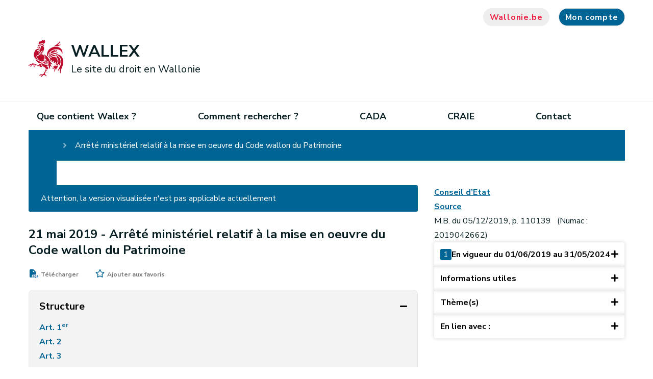

--- FILE ---
content_type: text/html;charset=UTF-8
request_url: https://wallex.wallonie.be/eli/arrete/2019/05/21/2019042662
body_size: 18381
content:
<!DOCTYPE HTML>
<!--[if IE 8]> <html lang="fr" class="ie8" > <![endif]-->
<!--[if IE 9]> <html lang="fr" class="ie9" > <![endif]-->
<!--[if !IE]><!-->
<html lang="fr" ><!--<![endif]-->
<head>
    <meta charset="utf-8">
    <meta http-equiv="X-UA-Compatible" content="IE=edge">
    <meta name="viewport" content="width=device-width, initial-scale=1, shrink-to-fit=no">


    <meta property="og:site_name" content="Wallex">
    <link rel="shortcut icon" href="/modules/spw-dtic-cg-templates/icons/favicon.ico"
          type="image/x-icons">
    <link rel="preconnect" href="http://webanalytics.spw.wallonie.be">
    <link rel="preconnect" href="https://webanalytics.spw.wallonie.be">
    <meta property="og:url" content="https://wallex.wallonie.be/eli/arrete/2019/05/21/2019042662"/>
    <meta property="og:type" content="article"/>
        <meta name="image" property="og:image" content="https://wallex.wallonie.be/modules/spw-dtic-cg-templates/img/logo-og.jpg"/>
        <meta name="author" content="SPW"/>

    <meta property="og:updated_time" content=""/>
    <title>23050 - WALLEX</title>
                <meta name="title" property="og:title"
                      content="23050"/>
            
<!-- Fontawesome -->
    



<!--template:addResources type="css" resources="v4-shims.min.css"/-->

    






<!--[if lt IE 9]>
    <script src="https://oss.maxcdn.com/libs/html5shiv/3.7.2/html5shiv.js" defer="true"></script>
    <script src="https://oss.maxcdn.com/libs/respond.js/1.4.2/respond.min.js" defer="true"></script>
    <![endif]-->

<script type="application/json" id="jahia-data-ctx">{"contextPath":"","lang":"fr","uilang":"fr","siteUuid":"a795e74f-8492-4b0a-b7a8-8b01e8ccb6a3","wcag":true,"ckeCfg":""}</script>
<script type="application/json" id="jahia-data-ck">{"path":"/modules/ckeditor/javascript/","lng":"fr_FR"}</script>
<script src="/javascript/initJahiaContext.js"></script>
<link id="staticAssetCSS0" rel="stylesheet" href="/generated-resources/762f1851e2648895c4325948d56bb.min.css" media="screen" type="text/css"/>
<link id="staticAssetCSS1" rel="stylesheet" href="/generated-resources/7c32225666637f19103c8c8b1080fa9e.min.css" media="print" type="text/css"/>
<script id="staticAssetJavascript0" src="/generated-resources/e83796442b329d60e797f5134af45ca7.min.js"  ></script>
<script type="text/javascript">

			let showMoreLabel = "Voir plus";
			let showLessLabel = "Voir moins";

			function collapseOrExpandStructureWindow() {
				let htmlStruct = document.getElementById("myStruct");
				let buttonHtml = document.getElementById("more-struct");
				if (htmlStruct.className.includes('list-struct-collapsed')) {
					htmlStruct.className = htmlStruct.className.replace('list-struct-collapsed', '');
					buttonHtml.innerHTML = showLessLabel;
				} else {
					htmlStruct.className = htmlStruct.className.replace('', 'list-struct-collapsed');
					buttonHtml.innerHTML = showMoreLabel;
				}
			}

			// Hide the button "Voir plus" if all the structure is already visible
			$(function (){
				let myStruct = document.getElementById("myStruct");
				let buttonHtml = document.getElementById("more-struct");
				// The scrollHeight is the height of the html element in pixels, even the part hidden due to the overflow
				// The clientHeight is the height of the content displayed (so if there is a part hidden, it will not be added).
				// If the scrollHeight of the structure is superior to the clientHeight allowed, the button "Voir plus" is shown.
				// Otherwise, the button is hidden and scrollHeight is equal to clientHeight.
				buttonHtml.hidden = myStruct.scrollHeight === myStruct.clientHeight;
			});
		</script>
	
<script type="text/javascript">
		$(function(){	
			$('#versionCount').html('1');
			$('#versionCount').show();
		})						
		</script>	
	
<script type="text/javascript">
        $(function () {
            var categoriesTreeJson = '[{"title":"Patrimoine","children":[{"title":"Certificat de patrimoine","children":[]},{"title":"Monuments - Sites - Fouilles","children":[]},{"title":"Organismes voir Acteurs publics wallons","children":[]},{"title":"Petit patrimoine populaire wallon","children":[]},{"title":"Autre","children":[]}]}]';
            var categoriesTree;

            if (categoriesTreeJson && categoriesTreeJson !== '') {
                categoriesTree = JSON.parse(categoriesTreeJson);
            }

            if (categoriesTree) {
                treeViewTools.generateTreeView(categoriesTree, $('#treeView'));
            }
        })
    </script>

<link href="https://cdn.jsdelivr.net/npm/@spw-ds/spw-stencil-library@1.3.0/dist/spw-stencil-library/spw-stencil-library.css" rel="stylesheet"/>

<script type="module" src="https://cdn.jsdelivr.net/npm/@spw-ds/spw-stencil-library@1.3.0/dist/spw-stencil-library/spw-stencil-library.esm.js"></script>

<script src="https://cdn.jsdelivr.net/npm/orejime@3.0.2/dist/orejime-standard-fr.js"></script>

<script>
            document.addEventListener("DOMContentLoaded", function () {
                const ul = document.querySelector("#footer > div.bottom--footer > div > div > div.col-lg-7 > ul");

                if (ul) {
                    const li = document.createElement("li");

                    const a = document.createElement("a");
                    a.href = "#";
                    a.textContent = "🍪";
                    a.addEventListener("click", function (e) {
                        e.preventDefault();
                        if (typeof orejime !== "undefined") {
                            orejime.prompt();
                        } else {
                            console.warn("Orejime n'est pas chargÃ©.");
                        }
                    });

                    li.appendChild(a);
                    ul.insertBefore(li, ul.firstChild);
                } else {
                    console.warn("Le sÃ©lecteur du sous-footer n'a pas Ã©tÃ© trouvÃ©.");
                }
            });
        </script>
    
<script>
            window.dataLayer = window.dataLayer || [];
            function pushOrejimeToDataLayer(contents, source) {
                const flat = {};
                const maps = [
                    contents?.consents,
                    contents?.purposes,
                    contents?.apps,
                    contents
                ].filter(Boolean)[0];

                if (maps && typeof maps === 'object') {
                    Object.entries(maps).forEach(([key, val]) => {
                        const v = (typeof val === 'boolean') ? val
                            : (val && typeof val === 'object' && (
                                val.enabled === true || val.accepted === true
                            ));
                        flat[`consent_`] = !!v;
                    });
                }
                // ICI on setup un cookie pour le dataLayer mais qui n'apparaÃ®t pas dans le modal de Orejime (demande de Sebastien)
                //const hiddenKey = 'strictly_necessary_cookie';
                //const hiddenValue = true;
                // ICI le nom de l'event dans le DataLayer
                const eventName = 'cookie_consent_level_submit';
                // on "aplatit" ton objet contents pour l'injecter directement dans lâobjet du dataLayer
                const cookieValues = Object.fromEntries(
                    Object.entries(contents).map(([key, value]) => [key.replace(/-/g, '_'), value])
                );
                // On push le cookie dans le dataLayer
                window.dataLayer.push({
                    event: eventName,
                    ...cookieValues,
                    //[hiddenKey]: hiddenValue,
                });
            }

            // Decode HTML entities produced by fn:escapeXml so JS strings display correctly
            (function () {
                window._decodeHTML = function (s) {
                    var el = document.createElement('textarea');
                    el.innerHTML = s;
                    return el.value;
                };
            })();
            window.orejimeConfig = {

                privacyPolicyUrl: 
                    '#',
                

                purposes: [
                    {
                        id: 'strictly_necessary_cookie',
                        title: "Cookies strictement nécessaires",
                        description: "L’utilisation de ces cookies est indispensable pour vous permettre de naviguer sur ce site et d’accéder à certaines fonctionnalités de base. Ils assurent notamment une connexion correcte et sécurisée. Ces cookies sont placés dès que vous accédez au site.",
                        isMandatory: true,
                        isExempt: false,
                        default: true,
                        runsOnce: true
                    },

                    {
                        id: 'functionality_cookie',
                        title: "Cookies de fonctionnalité",
                        description: "Ces cookies permettent d’améliorer et de personnaliser les fonctionnalités du site mais ils ne sont pas absolument nécessaires. Ces cookies ne sont utilisés que si vous consentez à leur placement.",
                        isMandatory: false,
                        isExempt: false,
                        default: false,
                        runsOnce: true
                    },

                    {
                        id: 'performance_cookie',
                        title: "Cookies de performance",
                        description: "Ces cookies nous permettent de mesurer et d’améliorer les performances de notre site Web. Toutes les informations collectées par ces cookies sont agrégées et anonymisées. Ces cookies ne sont utilisés que si vous consentez à leur placement.",
                        isMandatory: false,
                        isExempt: false,
                        default: false,
                        runsOnce: true
                    },

                    //     {
                    //         id: 'advertising_cookie',
                    //         title: 'advertising_cookie',
                    //         description: advertising_cookie',
                    //         isMandatory: false,
                    //         isExempt: false,
                    //         default: false,
                    //         runsOnce: true
                    //     },
                ],
                forceModal: false,
                forceBanner: false,

                translations: {
                    banner: {
                        accept: "Accepter tous les cookies",
                        decline: "N’accepter que les cookies essentiels",
                        configure: "Configurer les cookies",
                        description: window._decodeHTML(`Nous utilisons des cookies et technologies similaires pour assurer le bon fonctionnement de notre site, mesurer son audience, personnaliser votre expérience et diffuser des contenus pertinents.\nCertains cookies sont strictement nécessaires au fonctionnement du site et ne peuvent pas être désactivés.\nD’autres, optionnels, ne seront déposés qu’après votre consentement.\nVous pouvez à tout moment accepter tous les cookies, refuser ceux qui ne sont pas essentiels ou personnaliser vos choix.
                     `),
                        privacyPolicyLabel: "politique de confidentialité"
                    },
                    modal: {
                        title: "Les informations que nous collectons",
                        description: window._decodeHTML(`Ici, vous pouvez voir et personnaliser les informations que nous collectons sur vous.
                        `),
                        save: "Enregistrer les modifications",
                        acceptAll: "Tout accepter",
                        declineAll: "Tout refuser",
                    },
                    purpose: {
                        enabled: "Activé",
                        disabled: "Désactivé",
                        mandatory: "toujours requis",
                    }
                },

                orejimeElement: '#orejime',
                cookie: {
                    name: 'orejime_spw',
                    duration: 365,
                    domain: location.hostname,
                    sameSite: 'strict',
                    stringify: (contents) => {
                        try { pushOrejimeToDataLayer(contents, 'write'); } catch(e){}
                        return JSON.stringify(contents);
                    },
                    parse: (cookie) => {
                        try { return JSON.parse(cookie); } catch(e){ return null; }
                    }
                }
            };

        </script>
    
<script>
            if (window.Orejime && window.orejimeConfig) {
                Orejime.init(window.orejimeConfig);
            }
            (function initialPush(){
                try {
                    const name = window.orejimeConfig.cookie?.name || 'orejime';
                    const raw = document.cookie.split('; ')
                        .find(r => r.startsWith(name + '='))?.split('=')[1];
                    if (raw) {
                        const parsed = window.orejimeConfig.cookie.parse(decodeURIComponent(raw));
                        if (parsed) pushOrejimeToDataLayer(parsed, 'init');
                    }
                } catch(e){}
            })();

        </script>
    
<script type="application/json" id="jahia-data-aggregatedjs">{"scripts":["/modules/jquery/javascript/jquery-3.4.1.min.js","/modules/assets/javascript/jquery.jahia.min.js","/modules/assets/javascript/jquery-ui.min.js","/modules/wallex-core/javascript/wallex.js","/modules/wallex-core/javascript/responsive.js","/modules/piwik/javascript/matomoTagManagerProd.js"]}</script>

</head>

<body class="typewlxnt_act
path-23050 alternate--home
template_
">










<header id="header">
    <div class="container nosqueeze  header ">
        <div id="top--menu">
            




<nav id="top-menu" class="top-menu">
    




<ul class="border--bottom">
        </ul></nav><div>
                <a href="#" class="btn btn-grey search"><i class="fas fa-search"><span
                        class="sr-only sr-only-focusable">Recherche</span></i></a>
                <a href="https://www.wallonie.be" target="_blank" rel="nofollow noopener"
                       class="btn btn-grey btn-icon btn-accent-color btn-wallonie">Wallonie.be</a>
                <div class="" id="loginMenuContainer">
     </div></div>
        </div>
        <div id="brand">
            <a class="navbar-brand" href="/home.html">
                            <img class="visual"
                                         src="/modules/spw-dtic-cg-core/img/coq_68x73.png"
                                         srcset="/modules/spw-dtic-cg-core/img/coq_47x50.png 767w,
                                                 /modules/spw-dtic-cg-core/img/coq_68x73.png 768w"
                                         alt="Wallonie">
                                <div class="siteBrand">
                                    <div class="siteBrandText">WALLEX</div>
                                    <div class="siteBrandSubText">Le site du droit en Wallonie</div>
                                </div>

                            </a>
                    <div class="search-wrapper">
                        <form method="post" name="searchForm" action="/home/recherche.html" id="searchForm" class="search-form search-form--small" >
    <input type="hidden" name="jcrMethodToCall" value="get" />
    <input type="hidden" name="src_originSiteKey" value="wallex"/>
    <input onblur="if(this.value=='')this.value='Que cherchez-vous ?';" onfocus="if(this.value=='Que cherchez-vous ?')this.value='';" name="src_terms[0].term" id="searchTerm" type="text" class="text-input" aria-label="Critère de recherche"  value="Que cherchez-vous ?"/>
<input type="hidden" name="src_terms[0].applyFilter" value="true"/>
<input type="hidden" name="src_terms[0].match" value="all_words"/>
<input type="hidden" name="src_terms[0].fields.siteContent" value="true"/>
<input type="hidden" name="src_sites.values" value="wallex"/><input type="hidden" name="src_sitesForReferences.values" value="systemsite"/>
<input type="hidden" name="src_languages.values" value="fr"/><button aria-label="Lancer la recherche"><i class="fas fa-search"></i></button>
    </form><br class="clear"/></div>
                <button class="navbar-toggler" type="button" aria-label="Ouverture du menu">
                <span></span>
            </button>
            </div>
    </div>
    




<nav id="main--menu" class="main--menu">
    




<ul class="container border-bottom container border--bottom">
        <li class="nav-item ">
                                <a class="nav-link"  href="/home/que-contient-wallex.html">Que contient Wallex ?</a>
                            </li><li class="nav-item ">
                                <a class="nav-link"  href="/home/comment-rechercher.html">Comment rechercher ?</a>
                            </li><li class="nav-item ">
                                <a class="nav-link"  href="/home/cada-2.html">CADA</a>
                            </li><li class="nav-item ">
                                <a class="nav-link"  href="/home/craie.html">CRAIE</a>
                            </li><li class="nav-item ">
                                <a class="nav-link"  href="/home/contact.html">Contact</a>
                            </li>








<li class="mobile--nav-bg">
    <div class="nosqueeze mobile--nav">
        <div class="container">
                <div id="top--menu--mobile">
                    <div>
                        <div class="" id="loginMenuContainer">
     </div></div>
                </div>
            </div>
        <div id="brand-mobile">
            </div>
    </div>
</li></ul></nav></header><!-- Forcer le nom du site avec la bonne valeur (référencement) -->
<div itemscope itemtype="https://schema.org/WebSite">
    <meta itemprop="url" content="https://wallex.wallonie.be/home.html"/>
    <meta itemprop="name" content="Wallex"/>
</div>

<main class="pagecontent">
    

<nav class="navigation-crumb">
<div class="container   ">

<nav class="navigation-crumb">
</nav></div>
</nav>
<div class="container   ">
</div>
<div class="container   ">









<nav class="navigation-crumb">
	<ol>
		<li>
			<a class="link" href="/home.html">
				Accueil</a>
		</li>
		<li>
			<span>
				Arrêté ministériel relatif à la mise en oeuvre du Code wallon du Patrimoine</span>
		</li>
	</ol>
</nav>

<div class="container p-0 m-0">
	<div class="row act-version mx-0 mt-5 mb-3">
		<div class="col-lg-8 col-md-12 col-sm-12 col-xs-12 px-0 pr-lg-3">
			<div class="main-content">

				<div class="application-alert">
		Attention, la version visualisée n'est pas applicable actuellement</div><div id="content">
					<div id="title" class="header">
						<span class="text">
								21 mai 2019 -
							</span>
						<span class="text">Arrêté ministériel relatif à la mise en oeuvre du Code wallon du Patrimoine</span>
					</div>

					<div id="top-widgets">
						<div id="actions">
							<a href="/files/pdfs/9/23050_Arr%c3%aat%c3%a9_minist%c3%a9riel_relatif_%c3%a0_la_mise_en_oeuvre_du_Code_wallon_du_Patrimoine_01-06-2019-31-05-2024.pdf" target="_blank" id="pdf-link">
				<span class="fas fa-file-pdf" id="pdf"></span>
				<span class="text">Télécharger</span>
			</a><div>
				<div class="fa fa-star-o" id="bookmark-not-logged">
					<div class="bookmark-popup" hidden="true">
						<a id="my-account-link" href="#my-account">Connectez-vous</a> ou <a href="/home/registration.html">inscrivez-vous</a> pour ajouter à vos favoris.<div class="arrow-down"></div>
					</div>
				</div>
				<span class="text">Ajouter aux favoris</span>
			</div></div>
					</div>

					<div class="accordion complete-structure" id="accordionStructure">
						<button class="structure-title" type="button" data-toggle="collapse" data-target="#collapseStructureContent"
								aria-expanded="true" aria-controls="collapseStructureContent">
							<span>Structure</span>
							<span class="toggle-icon"></span>
						</button>

						<div id="collapseStructureContent" class="collapse show">
							<div class="data-content">
								<div class="data">
	<div class="list-struct-collapsed" id="myStruct">
		<div class="text-structure">
 <ul>
  <li><a href="#532e7af4-2d9d-49e6-af28-03777d779577" onclick="return true">Art.&nbsp;1<sup>er</sup>&nbsp;<span class="next-to-title"></span></a></li>
  <li><a href="#72b5bd98-178f-4eb3-8142-a085a94cc492" onclick="return true">Art.&nbsp;2&nbsp;<span class="next-to-title"></span></a></li>
  <li><a href="#d1de1c69-a3e8-44da-b264-0bc409c7a341" onclick="return true">Art.&nbsp;3&nbsp;<span class="next-to-title"></span></a></li>
  <li><a href="#17a47758-8126-4307-a08d-c08ac4ce5d65" onclick="return true">Art.&nbsp;4&nbsp;<span class="next-to-title"></span></a></li>
  <li><a href="#d661c575-05a2-49c6-9c9f-1ddc0541b823" onclick="return true">Art.&nbsp;5&nbsp;<span class="next-to-title"></span></a></li>
  <li><a href="#78d46b64-d97d-40cd-86ed-e4dfc626917b" onclick="return true">Art.&nbsp;6&nbsp;<span class="next-to-title"></span></a></li>
  <li><a href="#3788b05f-ee70-4462-b446-3afeeb8c2e9a" onclick="return true">Art.&nbsp;7&nbsp;<span class="next-to-title"></span></a></li>
  <li><a href="#d857f957-ed9d-40ec-b474-041de7a6d6be" onclick="return true">Art.&nbsp;8&nbsp;<span class="next-to-title"></span></a></li>
  <li><a href="#354f887b-7f0d-4e82-8775-ebbac25cd748" onclick="return true">Art.&nbsp;9&nbsp;<span class="next-to-title"></span></a></li>
  <li><a href="#0de81bd1-2714-4df3-b535-dfd91fce779a" onclick="return true">Art.&nbsp;10&nbsp;<span class="next-to-title"></span></a></li>
  <li><a href="#2e3603c4-eb9a-48c5-90ea-ac42d0a91b46" onclick="return true">Art.&nbsp;11&nbsp;<span class="next-to-title"></span></a></li>
  <li><a href="#6ffad3c5-d32b-4e0d-85dd-e855d204fa9b" onclick="return true">Art.&nbsp;12&nbsp;<span class="next-to-title"></span></a></li>
  <li><a href="#62b08db2-6c1e-4b0c-bf4b-8c5a0e09b1a6" onclick="return true">Art.&nbsp;13&nbsp;<span class="next-to-title"></span></a></li>
  <li><a href="#2fbcf9ec-8f7e-477f-94f7-939f49289dd1" onclick="return true">Art.&nbsp;14&nbsp;<span class="next-to-title"></span></a></li>
  <li><a href="#b77f75d3-6488-47fb-bf13-5e535d925fc8" onclick="return true">Art.&nbsp;15&nbsp;<span class="next-to-title"></span></a></li>
  <li><a href="#dd416aec-2614-4937-955f-af9d9ae7af7c" onclick="return true">Art.&nbsp;16&nbsp;<span class="next-to-title"></span></a></li>
  <li><a href="#fd2c0f3c-c1ee-49b3-9cb7-ee87141453a8" onclick="return true">Art.&nbsp;17&nbsp;<span class="next-to-title"></span></a></li>
  <li><a href="#3fff5d5d-ecdd-43d2-96e1-151c490d6cd1" onclick="return true">Art.&nbsp;18&nbsp;<span class="next-to-title"></span></a></li>
  <li><a href="#1d7ac282-b151-411f-9ba8-b016479889e2" onclick="return true">Art.&nbsp;19&nbsp;<span class="next-to-title"></span></a></li>
  <li><a href="#2ac2d0ed-2695-4d94-a0a9-c014ecb5d6d6" onclick="return true">Art.&nbsp;20&nbsp;<span class="next-to-title"></span></a></li>
  <li><a href="#e6dfa041-306f-442c-a4b3-a496dbb1e9e8" onclick="return true">Art.&nbsp;21&nbsp;<span class="next-to-title"></span></a></li>
  <li><a href="#b5e62e58-0097-4936-aa28-c2f662acc65f" onclick="return true">Art.&nbsp;22&nbsp;<span class="next-to-title"></span></a></li>
  <a href="#a3cd72ca-73ed-4aad-a181-7c25694308a2" onclick="return true">Annexe &nbsp;</a>
 </ul>
</div></div>
	<button id="more-struct" class="btn btn-primary" onclick="collapseOrExpandStructureWindow()">
		Voir plus</button>
</div>

</div>
						</div>
					</div>
					<div>
						<div id="preamble" class="preamble">
 <p>Le Ministre du Patrimoine,<br> Vu le Code wallon du Patrimoine visé par le décret du 26 avril 2018, titre 1 <sup>er</sup> ;<br> Vu l'arrêté du Gouvernement wallon du 31 janvier 2019 portant exécution partielle du Code wallon du Patrimoine ;<br> Vu la demande d'avis dans un délai de trente jours, adressée au Conseil d'Etat le 3 avril 2019, en application de l'article 84, § 1 <sup>er</sup>, alinéa 1 <sup>er</sup>, 2, des lois sur le Conseil d'Etat, coordonnées le 12 janvier 1973 ;<br> Considérant l'absence de communication de l'avis dans ce délai ;<br> Vu l'article 84, § 4, alinéa 2, des lois sur le Conseil d'Etat, coordonnées le 12 janvier 1973,<br> Arrête :</p>
</div><div class="dispositif">
 <div class="body">
  <div class="article" id="532e7af4-2d9d-49e6-af28-03777d779577">
   <p class="article-title">Art. 1<sup>er</sup>. </p>
   <div class="article-paragraphs">
    <div>
     <p id="0a43702d-a90f-4f87-a8a4-92d2584d46fd" class="article-paragraph">Il est inséré, après l'article R.11-1., un article AM.11-1. rédigé comme suit :</p>
    </div>
    <div>
     <p id="7ad44505-05d7-4dc9-8453-0db874d62649" class="article-paragraph">« Les catégories des biens qui relèvent du petit patrimoine populaire visées à l'article R.11-1 et R.43-17 figurent à l'annexe 2 de cet arrêté. ».</p>
    </div>
   </div>
  </div>
 </div>
 <div class="body">
  <div class="article" id="72b5bd98-178f-4eb3-8142-a085a94cc492">
   <p class="article-title">Art. 2. </p>
   <div class="article-paragraphs">
    <div>
     <p id="5b708df9-51a9-4549-8338-9d7498a262a8" class="article-paragraph">Il est inséré, après l'article R.12-1., un article AM.12-1. rédigé comme suit :</p>
    </div>
    <div>
     <p id="1c12c725-a030-4649-ba1f-86d3459931a1" class="article-paragraph">« La base méthodologique pour l'élaboration du projet d'inventaire communal visée au paragraphe 1 <sup>er</sup> est établie par l'AWaP. ».</p>
    </div>
   </div>
  </div>
 </div>
 <div class="body">
  <div class="article" id="d1de1c69-a3e8-44da-b264-0bc409c7a341">
   <p class="article-title">Art. 3. </p>
   <div class="article-paragraphs">
    <div>
     <p id="75198111-1766-492e-ba16-d52ceeb215ea" class="article-paragraph">Il est inséré, après l'article R.12-7., un article AM.12-7. rédigé comme suit :</p>
    </div>
    <div>
     <p id="bd35d0da-f59c-4518-a7f7-84724951cde4" class="article-paragraph">« En application de l'article R.12-7, les dispositions visées à l'article R.12-1 et suivants, sont applicables aux seuls biens qui font l'objet d'un projet d'inscription à la mise à jour de l'inventaire ou d'un retrait de leur inscription. ».</p>
    </div>
   </div>
  </div>
 </div>
 <div class="body">
  <div class="article" id="17a47758-8126-4307-a08d-c08ac4ce5d65">
   <p class="article-title">Art. 4. </p>
   <div class="article-paragraphs">
    <div>
     <p id="bde3dfb3-ab2d-4d06-9b59-f858a601cb53" class="article-paragraph">Il est inséré, après l'article R.13-1., un article AM.13-1. rédigé comme suit :</p>
    </div>
    <div>
     <p id="f25e6695-b70c-441e-b7a2-6369fb69e23c" class="article-paragraph">« La carte archéologique datée du 16 mai 2019 est publiée sur le site internet suivant : http://geoportail.wallonie.be/home.html.</p>
    </div>
    <div>
     <p id="d71991ee-38fa-42f0-b165-fb71b04faa9a" class="article-paragraph">La carte archéologique est mise à jour au moins tous les deux ans à dater du 1 <sup>er</sup> juin 2019.</p>
    </div>
    <div>
     <p id="aee8f03c-040e-4221-825a-18f0c91ec0b5" class="article-paragraph">Pour l'application des articles D.IV.17, D.IV.35 et D.IV.40 du CoDT, il y a lieu d'entendre par « biens visés à la carte archéologique » : la totalité ou la partie d'une parcelle qui est comprise dans le périmètre de la carte archéologique et pour autant que les actes et travaux projetés sur elle impliquent une modification du sol ou du sous-sol. ».</p>
    </div>
   </div>
  </div>
 </div>
 <div class="body">
  <div class="article" id="d661c575-05a2-49c6-9c9f-1ddc0541b823">
   <p class="article-title">Art. 5. </p>
   <div class="article-paragraphs">
    <div>
     <p id="acd6d6a0-2b91-4a3c-915d-47ed96955eeb" class="article-paragraph">Il est inséré, après l'article R.14-1., un article AM.14-1. rédigé comme suit :</p>
    </div>
    <div>
     <p id="546db4b5-21b9-4cde-ae55-51644dbe652f" class="article-paragraph">« Le formulaire de demande de l'information archéologique visé à l'article R.14-1. figure à l'annexe 3 de cet arrêté.</p>
    </div>
    <div>
     <p id="186b4f9f-fcab-430b-991f-f013dfb62154" class="article-paragraph">La réponse à la demande d'information archéologique adressée à l'AWaP sera adressée par envoi au demandeur. ».</p>
    </div>
   </div>
  </div>
 </div>
 <div class="body">
  <div class="article" id="78d46b64-d97d-40cd-86ed-e4dfc626917b">
   <p class="article-title">Art. 6. </p>
   <div class="article-paragraphs">
    <div>
     <p id="8d63b149-bd36-4a80-b9b4-5959e6bec446" class="article-paragraph">Il est inséré, après l'article R.22-1., un article AM.22-1. rédigé comme suit :</p>
    </div>
    <div>
     <p id="c1139764-340f-4779-a371-edd4799ada15" class="article-paragraph">« Le formulaire de demande d'autorisation visé à l'article R.22-1. figure à l'annexe 4 de cet arrêté.</p>
    </div>
    <div>
     <p id="9f7d0983-e26e-494a-bfb9-b5e969e1418e" class="article-paragraph">L'introduction de la demande est obligatoire pour les cas qui ne sont pas visés par l'article 25 du Code wallon du Patrimoine. L'AWaP remet son avis dans les quinze jours de la demande. A défaut de réponse dans le délai, l'avis est réputé favorable.</p>
    </div>
    <div>
     <p id="6d3210d0-f1de-4b08-a9f9-92ea826fcf57" class="article-paragraph">L'autorisation n'est requise qu'une seule fois tous les cinq ans pour les usages et activités présentant une certaine récurrence sur le bien classé. L'autorisation n'est pas requise si les conditions relatives à l'usage ou à l'activité sont fixées, pour le bien classé, dans une convention conclue avec l'AWaP. ».</p>
    </div>
   </div>
  </div>
 </div>
 <div class="body">
  <div class="article" id="3788b05f-ee70-4462-b446-3afeeb8c2e9a">
   <p class="article-title">Art. 7. </p>
   <div class="article-paragraphs">
    <div>
     <p id="3f03514e-1bc4-4ebc-875e-6425fc4c3f30" class="article-paragraph">Il est inséré, après l'article R.25-1., un article AM.25-1. rédigé comme suit :</p>
    </div>
    <div>
     <p id="bd402267-cfb2-4fab-8500-4f6799b64373" class="article-paragraph">« Le formulaire de déclaration des actes et travaux projetés visé à l'article R.25-1. figure à l'annexe 5 de cet arrêté. ».</p>
    </div>
   </div>
  </div>
 </div>
 <div class="body">
  <div class="article" id="d857f957-ed9d-40ec-b474-041de7a6d6be">
   <p class="article-title">Art. 8. </p>
   <div class="article-paragraphs">
    <div>
     <p id="7b6e01ba-c096-4a5d-b236-1c73e58fa5a4" class="article-paragraph">Il est inséré, après l'article R.27-1., un article AM.27-1. rédigé comme suit :</p>
    </div>
    <div>
     <p id="84a4e583-33c2-467a-aba5-7094f2bf4edb" class="article-paragraph">« § 1 <sup>er</sup>. La fiche patrimoniale visée aux articles 3, 6° et 27, du Code est élaborée selon le modèle établi par l'AWaP conformément au contenu visé aux paragraphes 2 et 3.</p>
    </div>
    <div>
     <p id="9736988b-7db0-4351-bc86-8636bd117c4d" class="article-paragraph">§ 2. Lorsque la fiche patrimoniale est élaborée en dehors de la première réunion de patrimoine, elle doit contenir :</p>
    </div>
    <div>
     <p id="3540735b-c020-4e39-810f-cef2427249ec" class="article-paragraph"> le volet a) qui comporte au minimum les éléments suivants :</p>
    </div>
    <div>
     <p id="510c2a6a-1ee9-4e65-a8f1-b29ef422c3d6" class="article-paragraph">1. l'identification du bien :</p>
    </div>
    <div>
     <p id="2a133ac7-178b-4e96-a61f-2ad753b9fd06" class="article-paragraph">- dénomination ;</p>
    </div>
    <div>
     <p id="46207208-dfe0-44ae-a803-efd29a2bccb0" class="article-paragraph">- situation juridique, patrimoniale et urbanistique ;</p>
    </div>
    <div>
     <p id="be50fb00-5a28-4be4-943b-3fa96dda21eb" class="article-paragraph">- cartographie ;</p>
    </div>
    <div>
     <p id="539c4ff8-80ca-49fe-94b6-a1e0a74a6d33" class="article-paragraph">- rétroactes/historique du dossier, le cas échéant.</p>
    </div>
    <div>
     <p id="fe0531fa-fdba-4740-9f3c-655303cec132" class="article-paragraph">2. l'analyse du bien :</p>
    </div>
    <div>
     <p id="8832903c-2a59-4930-915f-ad1dabe5ab74" class="article-paragraph">- historique ;</p>
    </div>
    <div>
     <p id="2d9130e1-d841-4e0d-b4d8-c84adc06dcee" class="article-paragraph">- description ;</p>
    </div>
    <div>
     <p id="f94f16a0-b101-4f31-b0cd-0ec3a125ff28" class="article-paragraph">- analyse des intérêts et critères pertinents ;</p>
    </div>
    <div>
     <p id="6859b418-0846-40f9-817b-09440dc5bef0" class="article-paragraph">- analyse comparative avec des biens similaires classés ;</p>
    </div>
    <div>
     <p id="51a784bf-cb9f-47d8-b722-754422a80636" class="article-paragraph">- synthèse des intérêts et des critères ;</p>
    </div>
    <div>
     <p id="460b5c3f-0077-4631-95ef-6c479c4f4c83" class="article-paragraph">- zone de protection avec délimitation et motivation, si une zone de protection est établie.</p>
    </div>
    <div>
     <p id="8709728e-525f-4660-ac4a-381c16d3827e" class="article-paragraph">3. la conclusion ;</p>
    </div>
    <div>
     <p id="37733bdd-ca64-49d5-9ae3-fa51bad52802" class="article-paragraph">4. les annexes :</p>
    </div>
    <div>
     <p id="702bb6e3-6098-4199-bdc9-e84129183bdc" class="article-paragraph">- bibliographie et sources ;</p>
    </div>
    <div>
     <p id="dbf86d3f-3297-47c0-961c-6fae61dfd88a" class="article-paragraph">- reportage photographique ;</p>
    </div>
    <div>
     <p id="fa38b9d1-e549-4f8e-914c-264883fe91f8" class="article-paragraph">- documentation iconographique, graphique et planologique.</p>
    </div>
    <div>
     <p id="348ca461-b80d-4f2c-aad1-d74121de9f61" class="article-paragraph">5. les conditions particulières de protection</p>
    </div>
    <div>
     <p id="a71332ab-ea51-4558-991b-9e3432882344" class="article-paragraph"> le volet b) qui comporte au minimum les éléments suivants :</p>
    </div>
    <div>
     <p id="992fbf33-d1b5-4ef4-b4b8-81a38f225652" class="article-paragraph">1. la description des parties classées et les indications techniques relatives à l'état physique général du monument ou de la partie de l'ensemble architectural concernée ;</p>
    </div>
    <div>
     <p id="b5e4a86e-a4ad-45ce-bae7-997bd7d2ef65" class="article-paragraph">2. la description des pathologies constatées par reconnaissance visuelle.</p>
    </div>
    <div>
     <p id="32d55b4e-f71a-4644-b72a-30d76744a569" class="article-paragraph"> le volet c) qui comporte au minimum les éléments suivants :</p>
    </div>
    <div>
     <p id="963de18f-f15d-40e2-bb6a-dd562d504d14" class="article-paragraph">1. la description générale des travaux de restauration, de maintenance ou de conservation destinés à répondre aux pathologies constatées ;</p>
    </div>
    <div>
     <p id="e10ceda9-d234-4bd9-b591-950131a37f8a" class="article-paragraph">2. le cas échéant, la liste des études préalables complémentaires à réaliser ;</p>
    </div>
    <div>
     <p id="b34b8122-c36a-48f9-ac30-b10934818ddd" class="article-paragraph">3. le classement des travaux à réaliser par priorités (1 dans les 6 mois ; 2 dans les 2 ans ; 3 dans les 5 ans ; 4 au-delà des cinq années de la date de réception de la fiche patrimoniale par le propriétaire) ;</p>
    </div>
    <div>
     <p id="1a8367e0-7387-4d53-bd14-c63871409487" class="article-paragraph">4. les démarches administratives à entreprendre en vue d'effectuer les études visées au 2° et les travaux visés au 3° ;</p>
    </div>
    <div>
     <p id="26bc03cd-254d-4c44-aa77-35bd77b775be" class="article-paragraph">5. l'évaluation budgétaire des travaux prescrits en priorité 1.</p>
    </div>
    <div>
     <p id="224a2f82-ea33-4f84-bf0c-e019e5a93eb7" class="article-paragraph">§ 3. Lorsque la fiche patrimoniale est élaborée dans le cadre de la première réunion de patrimoine, elle doit contenir :</p>
    </div>
    <div>
     <p id="9d6c919e-dddb-494f-8332-e30c1b125383" class="article-paragraph"> le volet a) qui comporte au minimum les éléments suivants :</p>
    </div>
    <div>
     <p id="8598e5f2-abdb-4474-a4aa-e874c26aa2d1" class="article-paragraph">1. l'identification du bien :</p>
    </div>
    <div>
     <p id="684943f4-944e-4ae5-90e3-9490ae1c0390" class="article-paragraph">- dénomination ;</p>
    </div>
    <div>
     <p id="8ef5b9f5-8848-4dae-a229-f4a5fa3c0e33" class="article-paragraph">- situation juridique, patrimoniale et urbanistique ;</p>
    </div>
    <div>
     <p id="1d1df771-97b8-4063-87d2-7a9c9b45f721" class="article-paragraph">- cartographie ;</p>
    </div>
    <div>
     <p id="03c1154f-5bc9-4cc8-8c34-c6b5290f525b" class="article-paragraph">- rétroactes/historique du dossier.</p>
    </div>
    <div>
     <p id="b5a1aeed-f91f-4580-a145-4038394a0a63" class="article-paragraph">2. l'analyse du bien :</p>
    </div>
    <div>
     <p id="e69ae4c8-34c7-4ed9-8695-4ffe60c1053a" class="article-paragraph">- historique ;</p>
    </div>
    <div>
     <p id="f20b6d9b-37a9-4559-8acb-71460de1a2b1" class="article-paragraph">- description ;</p>
    </div>
    <div>
     <p id="b17ce23b-e442-414c-b221-ba084558b514" class="article-paragraph">- analyse des intérêts et critères pertinents ;</p>
    </div>
    <div>
     <p id="67b5277e-9d03-4380-8e8e-d3395383fa1b" class="article-paragraph">- analyse comparative avec des biens similaires classés ;</p>
    </div>
    <div>
     <p id="748b283c-79b9-4ba4-90ef-d0c37d24d998" class="article-paragraph">- synthèse des intérêts et des critères ;</p>
    </div>
    <div>
     <p id="149e7595-bb82-49bd-9891-3ad22ffc18c0" class="article-paragraph">- zone de protection avec délimitation et motivation.</p>
    </div>
    <div>
     <p id="15587efb-c470-49da-8b87-53cb1544f053" class="article-paragraph">3. la conclusion ;</p>
    </div>
    <div>
     <p id="1c4c561c-e0b4-4aa7-a939-dad88275e1cc" class="article-paragraph">4. les annexes :</p>
    </div>
    <div>
     <p id="81d71261-4c01-4353-8439-71552f0e2650" class="article-paragraph">- bibliographie et sources ;</p>
    </div>
    <div>
     <p id="29bd0ccf-fc75-43ab-9537-84f6143719f8" class="article-paragraph">- reportage photographique ;</p>
    </div>
    <div>
     <p id="6766e3e7-1008-410c-8404-c242bdc95c2f" class="article-paragraph">- documentation iconographique, graphique ou planologique.</p>
    </div>
    <div>
     <p id="d3859563-617a-47b4-a2fe-f2aeeafa2c98" class="article-paragraph">5. les conditions particulières de protection ;</p>
    </div>
    <div>
     <p id="98a87e91-2034-42d2-aa76-27c7b3a158ff" class="article-paragraph"> le volet b) qui comporte au minimum la description des pathologies constatées par la reconnaissance visuelle et nécessitant une ou plusieurs interventions prioritaires.</p>
    </div>
    <div>
     <p id="8cefaa04-40f7-4776-83cd-a3bb438e8278" class="article-paragraph"> le volet c) comporte au minimum les éléments suivants :</p>
    </div>
    <div>
     <p id="122d2a18-7e55-4cd5-92b1-adb0ff27d333" class="article-paragraph">1. la description générale des travaux de restauration, de maintenance ou de conservation destinés à répondre aux pathologies constatées en b) ;</p>
    </div>
    <div>
     <p id="974944bd-43c6-43ee-aa24-b5524854f8ae" class="article-paragraph">2. le cas échéant, la liste des études préalables complémentaires à réaliser. ».</p>
    </div>
   </div>
  </div>
 </div>
 <div class="body">
  <div class="article" id="354f887b-7f0d-4e82-8775-ebbac25cd748">
   <p class="article-title">Art. 9. </p>
   <div class="article-paragraphs">
    <div>
     <p id="caa12d82-bd52-4471-b285-c6132ee4fbb7" class="article-paragraph">Il est inséré, après l'article R.34-1., un article AM.34-1. rédigé comme suit :</p>
    </div>
    <div>
     <p id="a4a68e17-bcb7-4b01-a256-400e902e5daf" class="article-paragraph">« Le formulaire de demande d'autorisation de procéder à des sondages ou à des fouilles archéologiques visé à l'article R.34-1. figure à l'annexe 6a. ».</p>
    </div>
   </div>
  </div>
 </div>
 <div class="body">
  <div class="article" id="0de81bd1-2714-4df3-b535-dfd91fce779a">
   <p class="article-title">Art. 10. </p>
   <div class="article-paragraphs">
    <div>
     <p id="56e1483f-53f0-4bb7-8ef5-42f15c48cb68" class="article-paragraph">Il est inséré, après l'article R.34-7., un article AM.34-7. rédigé comme suit :</p>
    </div>
    <div>
     <p id="2a98fdfc-caed-4bef-ad3f-acd875de3dce" class="article-paragraph">« Le formulaire de demande d'autorisation de réaliser une prospection au moyen de détecteurs de métaux impliquant prélèvement d'objets visé à l'article R.34-7. figure à l'annexe 6b. ».</p>
    </div>
   </div>
  </div>
 </div>
 <div class="body">
  <div class="article" id="2e3603c4-eb9a-48c5-90ea-ac42d0a91b46">
   <p class="article-title">Art. 11. </p>
   <div class="article-paragraphs">
    <div>
     <p id="678af839-cecc-4476-be95-ac02be96e1b6" class="article-paragraph">Il est inséré, après l'article R.34-8., un article AM.34-8. rédigé comme suit :</p>
    </div>
    <div>
     <p id="621548b5-a10a-4519-aaa8-e4d765f7482e" class="article-paragraph">« Le formulaire de demande d'agrément comme dépôt de biens archéologiques visé à l'article R.34-8. figure à l'annexe 7. ».</p>
    </div>
   </div>
  </div>
 </div>
 <div class="body">
  <div class="article" id="6ffad3c5-d32b-4e0d-85dd-e855d204fa9b">
   <p class="article-title">Art. 12. </p>
   <div class="article-paragraphs">
    <div>
     <p id="37717c67-a10e-4612-b9c5-28d27f13c526" class="article-paragraph">Il est inséré, après l'article R.43-2., un article AM.43-2. rédigé comme suit :</p>
    </div>
    <div>
     <p id="52369f7e-5d2e-4b60-9d7d-bdcf5be1b198" class="article-paragraph">« La demande de la subvention visée à l'article R.43-2 est introduite auprès de l'AWaP sur la base du formulaire visé à l'annexe 8.</p>
    </div>
    <div>
     <p id="a344edff-993a-45f7-be91-1bd05382fb06" class="article-paragraph">Lorsque les actes et travaux d'urgence ont été exécutés, le demandeur invite l'AWaP à procéder à leur vérification et lui transmet les factures et les preuves de paiement.</p>
    </div>
    <div>
     <p id="e881c8d3-684f-4297-b003-af7870fa1870" class="article-paragraph">Si l'AWaP considère que les actes et travaux visés à l'alinéa 2 ne sont pas conformément exécutés, elle en informe le demandeur qui procède à leur régularisation, sous le contrôle de l'AWaP, dans le délai qu'elle fixe.</p>
    </div>
    <div>
     <p id="caf0dfb1-ffb1-4887-89f0-ec83603a68e3" class="article-paragraph">Après la notification de l'arrêté d'octroi de la subvention, sur la base d'une déclaration de créance originale signée que le demandeur transmet à l'AWaP, celle-ci liquide le montant total de la subvention au demandeur. ».</p>
    </div>
   </div>
  </div>
 </div>
 <div class="body">
  <div class="article" id="62b08db2-6c1e-4b0c-bf4b-8c5a0e09b1a6">
   <p class="article-title">Art. 13. </p>
   <div class="article-paragraphs">
    <div>
     <p id="ca2e8fb0-3f43-4710-ad2b-1f112213a2f6" class="article-paragraph">Il est inséré, après l'article R.43-3., un article AM.43-3. rédigé comme suit :</p>
    </div>
    <div>
     <p id="1112a6f9-3d37-4761-9cb6-925a886c4683" class="article-paragraph">« La demande de la subvention visée à l'article R.43-3. est introduite auprès de l'AWaP sur la base du formulaire visé à l'annexe 8. ».</p>
    </div>
   </div>
  </div>
 </div>
 <div class="body">
  <div class="article" id="2fbcf9ec-8f7e-477f-94f7-939f49289dd1">
   <p class="article-title">Art. 14. </p>
   <div class="article-paragraphs">
    <div>
     <p id="0da9ebb7-f9d0-4017-b1a8-8598de6f627d" class="article-paragraph">Il est inséré, après l'article R.43-4., un article AM.43-4. rédigé comme suit :</p>
    </div>
    <div>
     <p id="fbfa9049-a6cd-424e-9465-7736ef6af952" class="article-paragraph">« La demande de la subvention visée à l'article R.43-4. est introduite auprès de l'AWaP sur la base du formulaire visé à l'annexe 8.</p>
    </div>
    <div>
     <p id="116dba12-d399-46bc-a2d4-f7e5a16020cf" class="article-paragraph">Le montant total de la subvention complémentaire est liquidé au demandeur, après validation du dossier de subvention par l'AWaP, sur la base d'une déclaration de créance originale signée envoyée par le demandeur. ».</p>
    </div>
   </div>
  </div>
 </div>
 <div class="body">
  <div class="article" id="b77f75d3-6488-47fb-bf13-5e535d925fc8">
   <p class="article-title">Art. 15. </p>
   <div class="article-paragraphs">
    <div>
     <p id="82f67352-e035-4f08-ac53-41540061643e" class="article-paragraph">Il est inséré, après l'article R.43-5., un article AM.43-5. rédigé comme suit :</p>
    </div>
    <div>
     <p id="bf550de1-38f9-49bb-adc7-f244fb0c5835" class="article-paragraph">« La subvention est liquidée au demandeur comme suit :</p>
    </div>
    <div>
     <p id="25fc6393-a549-4925-bcd5-efcb9d57b406" class="article-paragraph">1° la première tranche correspondant à vingt pour cent du montant total de la subvention est liquidée sur la base de la copie de la notification de la décision d'attribution du marché à l'adjudicataire par le demandeur, de l'état justificatif de base ainsi que d'une déclaration de créance originale signée qu'il envoie à l'AWaP ;</p>
    </div>
    <div>
     <p id="d58b993b-e354-4e1c-99f4-287fbaa4c858" class="article-paragraph">2° la deuxième tranche correspondant à quarante pour cent du montant total de la subvention est liquidée à la réception par l'AWaP des preuves de paiement par le propriétaire de plus de cinquante pour cent du coût total des actes et travaux éligibles ; le demandeur joint à sa demande, en deux exemplaires, les preuves de paiement, les factures correspondantes et les états d'avancement des actes et travaux, l'état justificatif intermédiaire ainsi qu'une déclaration de créance originale signée ;</p>
    </div>
    <div>
     <p id="60c71e78-7a05-4403-8d95-721cc26a8688" class="article-paragraph">3° le solde est liquidé après la réception provisoire ; à cet effet, le demandeur invite l'AWaP à la réception provisoire et lui transmet les preuves de paiement, les factures correspondantes, le décompte final relatif aux actes et travaux éligibles, l'état justificatif final et une déclaration de créance originale signée.</p>
    </div>
    <div>
     <p id="69b3e2b5-ab4f-4583-aea6-87c93a693a90" class="article-paragraph">Les états justificatifs, pour la vérification de chacune des tranches visées à l'alinéa 1 <sup>er</sup>, sont établis sur la base du modèle visé en annexe 1 du présent arrêté et sont transmis à l'AWaP par le demandeur.</p>
    </div>
    <div>
     <p id="28e9f661-e7aa-421a-8b17-94babfec7e59" class="article-paragraph">A tout moment, l'AWaP peut contrôler la mise en oeuvre de la maintenance ou de la restauration. Si l'AWaP considère que les actes et travaux ne sont pas conformément exécutés, elle en informe le demandeur qui procède à leur régularisation, sous le contrôle de l'AWaP, dans le délai qu'elle fixe.</p>
    </div>
    <div>
     <p id="644bddcb-c4ca-4d31-887d-bf8871ca1750" class="article-paragraph">Pour les actes et travaux nécessitant un plan de financement concerté entre plusieurs pouvoirs subsidiant, les modalités de liquidation y sont adaptées. ».</p>
    </div>
   </div>
  </div>
 </div>
 <div class="body">
  <div class="article" id="dd416aec-2614-4937-955f-af9d9ae7af7c">
   <p class="article-title">Art. 16. </p>
   <div class="article-paragraphs">
    <div>
     <p id="62bca468-4123-4922-9c84-9362f5cb3a1b" class="article-paragraph">Il est inséré, après l'article R.43-7., un article AM.43-7. rédigé comme suit :</p>
    </div>
    <div>
     <p id="ff155774-cd04-4202-a90d-b3ac9d756a8e" class="article-paragraph">« Au terme de la réalisation des actes et travaux de maintenance exécutés par le demandeur ou, le cas échéant, tout bénévole agissant avec son accord écrit ou par les services techniques d'un pouvoir public propriétaire, le demandeur invite l'AWaP à procéder à leur vérification.</p>
    </div>
    <div>
     <p id="2f5c2f48-a29d-4e75-8a38-4b1fe93d5e0c" class="article-paragraph">Si l'AWaP considère que les actes et travaux visés à l'alinéa 1 <sup>er</sup> ne sont pas conformément exécutés, elle en informe le demandeur qui procède à leur régularisation, sous le contrôle de l'AWaP, dans le délai qu'elle fixe.</p>
    </div>
    <div>
     <p id="fb4dae82-22d6-424a-b6cb-5a65df1cbb0c" class="article-paragraph">La subvention est liquidée au demandeur, sur la base des factures, des preuves de paiement et d'une déclaration de créance originale signée qu'il envoie à l'AWaP. ».</p>
    </div>
   </div>
  </div>
 </div>
 <div class="body">
  <div class="article" id="fd2c0f3c-c1ee-49b3-9cb7-ee87141453a8">
   <p class="article-title">Art. 17. </p>
   <div class="article-paragraphs">
    <div>
     <p id="964705cc-268a-4b7e-95e7-cdc38231cecb" class="article-paragraph">Il est inséré, après l'article R.43-8., un article AM.43-8. rédigé comme suit :</p>
    </div>
    <div>
     <p id="f99e3316-2d7e-42f6-bd67-198a9294b40e" class="article-paragraph">« Le propriétaire transmet à l'AWaP et aux personnes visées à l'article 27, § 1 <sup>er</sup>, les études préalables exécutées.</p>
    </div>
    <div>
     <p id="1d7334f2-d9b3-4993-9c33-eaf948fbb269" class="article-paragraph">La subvention est liquidée au demandeur dès l'approbation, par l'AWaP, des études préalables et de la procédure d'attribution de marché public, sur la base des factures, des preuves de paiement et d'une déclaration de créance originale signée qu'il envoie à l'AWaP. ».</p>
    </div>
   </div>
  </div>
 </div>
 <div class="body">
  <div class="article" id="3fff5d5d-ecdd-43d2-96e1-151c490d6cd1">
   <p class="article-title">Art. 18. </p>
   <div class="article-paragraphs">
    <div>
     <p id="eab84438-d7b3-422d-af0e-697879a970e9" class="article-paragraph">Il est inséré, après l'article R.43-12., un article AM.43-12. rédigé comme suit :</p>
    </div>
    <div>
     <p id="56202279-9873-49bf-bfce-ff9b9f661156" class="article-paragraph">« Au terme de l'exécution des actes et travaux d'embellissement extérieur, le demandeur invite l'AWaP à procéder à leur vérification.</p>
    </div>
    <div>
     <p id="0183d677-3d0a-463c-ace5-c3234c197899" class="article-paragraph">Si l'AWaP considère que les actes et travaux visés à l'alinéa 1 <sup>er</sup> ne sont pas conformément exécutés, elle en informe le demandeur qui procède à leur régularisation, sous le contrôle de l'AWaP, dans le délai qu'elle fixe.</p>
    </div>
    <div>
     <p id="5b10e49f-1974-4af1-a812-7165e7fe30b5" class="article-paragraph">Le montant total de la subvention est liquidé au demandeur dès l'approbation, par l'AWaP, des actes et travaux d'embellissement, sur la base des factures, des preuves de paiement et d'une déclaration de créance originale signée qu'il envoie à l'AWaP. ».</p>
    </div>
   </div>
  </div>
 </div>
 <div class="body">
  <div class="article" id="1d7ac282-b151-411f-9ba8-b016479889e2">
   <p class="article-title">Art. 19. </p>
   <div class="article-paragraphs">
    <div>
     <p id="8074a0ba-10ee-4ff2-b93f-7f9b4da5c5b0" class="article-paragraph">Il est inséré, après l'article R.43-14., un article AM.43-14. rédigé comme suit :</p>
    </div>
    <div>
     <p id="686e774c-3b1f-4ab6-beb7-2deecebaa03e" class="article-paragraph">« Le formulaire de demande de subvention visé à l'article R.43-14. figure à l'annexe 9. ».</p>
    </div>
   </div>
  </div>
 </div>
 <div class="body">
  <div class="article" id="2ac2d0ed-2695-4d94-a0a9-c014ecb5d6d6">
   <p class="article-title">Art. 20. </p>
   <div class="article-paragraphs">
    <div>
     <p id="a9a26d8c-c4bc-4c6b-a567-e63b4c23e16e" class="article-paragraph">Il est inséré, après l'article R.43-17., un article AM.43-17. rédigé comme suit :</p>
    </div>
    <div>
     <p id="9f8e94c5-0c4a-41ba-a77a-e417c0c615b8" class="article-paragraph">« § 1 <sup>er</sup>. La commune transmet à l'AWaP une copie du recensement. La subvention est liquidée à la commune dès l'approbation, par l'AWaP, du recensement et, le cas échéant, de la procédure d'attribution de marché public, sur la base des factures, des preuves de paiement et d'une déclaration de créance originale signée que la commune envoie à l'AWaP.</p>
    </div>
    <div>
     <p id="c988f478-e594-4c90-abb6-2d3c23874865" class="article-paragraph">§ 2. Au terme de l'exécution des actes et travaux de restauration et de mise en valeur des biens relevant du petit patrimoine populaire, le demandeur invite l'AWaP à procéder à leur vérification.</p>
    </div>
    <div>
     <p id="23f7fb5e-57ff-4be0-ae3c-ee26934dd6be" class="article-paragraph">Si l'AWaP considère que les actes et travaux visés au paragraphe, alinéa 1 <sup>er</sup> sont pas conformément exécutés, elle en informe le demandeur qui procède à leur régularisation, sous le contrôle de l'AWaP, dans le délai qu'elle fixe.</p>
    </div>
    <div>
     <p id="e0fc2c5e-5b5b-4f4e-b604-7fa43fc012bc" class="article-paragraph">La subvention est liquidée au demandeur dès l'approbation, par l'AWaP, des actes et travaux sur la base des factures, des preuves de paiement et d'une déclaration de créance originale signée qu'il envoie à l'AWaP. ».</p>
    </div>
   </div>
  </div>
 </div>
 <div class="body">
  <div class="article" id="e6dfa041-306f-442c-a4b3-a496dbb1e9e8">
   <p class="article-title">Art. 21. </p>
   <div class="article-paragraphs">
    <div>
     <p id="804265c7-74b5-4bc5-859e-a0aed718e3dc" class="article-paragraph">Il est inséré, après l'article R.44-1., un article AM.44-1. rédigé comme suit :</p>
    </div>
    <div>
     <p id="13ca4708-a9a6-45c7-9389-b5ff2b463b0b" class="article-paragraph">« Pour tout projet de partenariat public-privé ou qui relève de plusieurs compétences publiques, la demande comporte les éléments qui établissent les interventions globales, annuelles et spécifiques.</p>
    </div>
    <div>
     <p id="c3e5777d-f882-471d-abed-5bbb2b8e34bb" class="article-paragraph">Dès la notification de la subvention, le demandeur bénéficie d'une première tranche équivalente à dix pourcents de l'intervention calculée sur base annuelle, et ce, chaque année couverte par l'accord-cadre. Cette tranche est liquidée sur la base d'une déclaration de créance originale signée.</p>
    </div>
    <div>
     <p id="d0474587-7770-455f-b2aa-f8957606dfab" class="article-paragraph">Dès l'entame des actes et travaux puis chaque trimestre, le bénéficiaire de l'accord-cadre envoie à l'AWaP une déclaration de créance originale signée, accompagnée de toute pièce justificative. ».</p>
    </div>
   </div>
  </div>
 </div>
 <div class="body">
  <div class="article" id="b5e62e58-0097-4936-aa28-c2f662acc65f">
   <p class="article-title">Art. 22. </p>
   <div class="article-paragraphs">
    <div>
     <p id="c98b1b76-ed2b-4baf-a51c-390629b27b80" class="article-paragraph">Le présent arrêté entre en vigueur le 1 <sup>er</sup> juin 2019.</p>
    </div>
   </div>
  </div>
 </div>
</div><div id="final" class="footer">
 Namur, le 21 mai 2019.
</div><div class="signatures">
 <div class="signature">
  <p></p>
  <p>R. COLLIN</p>
 </div>
</div><div class="annexes">
 <div class="annex" id="a3cd72ca-73ed-4aad-a181-7c25694308a2">
  <div class="annex-content">
   <a href="/files/medias/10/21_mai_2019_Arrete_ministeriel_relatif_a_la_mise_en_oeuvre_du_Code_wallon_du_Patrimoine.pdf">21 mai 2019 Arrete ministeriel relatif a la mise en oeuvre du Code wallon du Patrimoine.pdf</a>
  </div>
 </div>
</div></div>
				</div>
			</div>
		</div>

		<aside class="col-lg-4 col-md-12 col-sm-12 col-xs-12 px-0 pl-lg-3">
			<div class="metadatas-container">

	<div class="metadata">
			<a class="wallex-tooltip" target="_blank" href="http://reflex.raadvst-consetat.be/reflex/docs/?db=chrono&mbid=2019042662&lang=fr" data-placement="top" data-toggle="tooltip" title="Conseil d’Etat">Conseil d’Etat</a>
		</div>
	<div class="metadata">
			<a class="wallex-tooltip" target="_blank" href="http://www.ejustice.just.fgov.be/mopdf/2019/12/05_1.pdf#Page85" data-placement="top" data-toggle="tooltip" title="Moniteur belge">Source</a>
		</div>
	<div class="metadata">
	
		
		<div>
		M.B. du 05/12/2019, p. 110139 &ensp;(Numac : 2019042662)</div>
	</div>
<!-- 	<div class="metadata"> -->
<!-- 	</div> -->
</div><div class="data-container">
				<div class="data">												
	<div class="accordion" id="accordionVersion">
		<button class="collapsed" type="button" data-toggle="collapse" data-target="#collapseVersionContent" aria-expanded="false" aria-controls="collapseVersionContent">
			<span class="counter" id="versionCount"></span>
			En vigueur du 01/06/2019 au 31/05/2024<span class="toggle-icon"></span>
		</button>

		<div id="collapseVersionContent" class="collapse" aria-labelledby="accordionVersion" data-parent="#accordionVersion">
			<div id="date-list" class="data-content" >
				<ul>
				<li class="current">
							<span>
							Du 01/06/2019 au 31/05/2024</span>
						</li>

					</ul>
			</div>
		</div>
	</div>

	
</div><div class="data">
		<div class="accordion" id="accordionNote">
			<button class="collapsed" type="button" data-toggle="collapse" data-target="#collapseNoteContent"
					aria-expanded="false" aria-controls="collapseNoteContent">
				Informations utiles<span class="toggle-icon"></span>
			</button>

			<div id="collapseNoteContent" class="collapse ">
				<div class="data-content">
					<div class="note-global">
 Abrogé par le Décret du 
 <a href="/sites/wallex/contents/acts/106/106247/1.html">25 avril 2024</a>.
</div></div>
			</div>
		</div>
	</div><div class="data">
    <div class="accordion" id="accordionThemes">
        <button class="collapsed" type="button" data-toggle="collapse" data-target="#collapseThemesContent"
                aria-expanded="false" aria-controls="collapseThemesContent">
            Thème(s)<span class="toggle-icon"></span>
        </button>

        <div id="collapseThemesContent" class="collapse ">
            <div id="treeView" class="data-content"></div>
        </div>
    </div>
</div>

<div class="data">
		<div class="accordion" id="accordionReferences">
			<button class="collapsed" type="button" data-toggle="collapse" data-target="#collapseReferencesContent" aria-expanded="false" aria-controls="collapseReferencesContent">
				En lien avec :<span class="toggle-icon"></span>
			</button>

			<div id="collapseReferencesContent" class="collapse" aria-labelledby="accordionReferences" data-parent="#accordionReferences">
				<ul class="data-content">
					<li>
								<a href="/sites/wallex/contents/acts/20/20213.html" target="_blank" class="referenceLink">
									Code wallon du Patrimoine (Ancien CoPat)</a>
							</li>
						<li>
								<a href="/sites/wallex/contents/acts/3/3216.html" target="_blank" class="referenceLink">
									Arrêté du Gouvernement wallon portant exécution partielle du Code wallon du Patrimoine</a>
							</li>
						</ul>
			</div>
		</div>
	</div></div>
		</aside>
	</div>
</div><div id="my-account" class="my-account">
<div class="logged-out btn btn-primary">
		Mon compte</div>
	<div class="dropdown-menu" id="dropdown-login">
		<div class="arrow-up"></div>
	
     
	    <form method="post" id="loginForm" name="loginForm" action="/cms/login" onsubmit="loginButton.disabled = true; return true;" class="loginForm">
	        <input name="site" value="wallex" type="hidden">  
            <input name="redirect" value="/cms/render/live/fr/sites/wallex/contents/acts/23/23050.html" type="hidden">
            <input name="failureRedirect" value="/cms/render/live/fr/sites/wallex/contents/acts/23/23050.html" type="hidden">	        	
	
	        <p>
	            <label class="left" for="username">Nom d'utilisateur</label>
	            <input class="full" value="" maxlength="250" name="username" id="username" type="text">
	        </p>
	
	        <p>
	            <label class="left" for="password">Mot de passe</label>
	            <input class="full" maxlength="250" name="password" id="password" autocomplete="off" type="password">
	        </p>
	        
   			<p class="login-error" hidden="true">
				<span>Nom d'utilisateur et/ou mot de passe invalide</span>
			</p>
			
	        <p class="forgottenPassword">
	            	<a href="/home/ask-recovery-password.html">Mot de passe oublié ?</a>
	        </p>
	        <div class="divButton">
	            <input name="loginButton" class="btn btn-primary" type="submit" value="Connexion"/>
	        </div>
	    
	    </form>
	    
		<div class="registration">
			<a href="/home/registration.html">Inscrivez-vous dès maintenant !</a>
		</div>
	</div>
	<script type="text/javascript">
		$(document).ready(function(){		
			var myAccount = $('.logged-out');
			var login = $('#dropdown-login');
			login.hide();
			myAccount.click(function(){
				if (login.is(":visible")){
					login.hide();
				} else {
					login.show();
				}
			});	
			var loginErrorText = $('.login-error');
			
			function checkParameters(){
				var queryParamPart = "loginError";
				var queryPos = window.location.href.indexOf(queryParamPart);
				
				if (queryPos > 0){									
					login.show();
					loginErrorText.fadeIn();
				}			
			}	
			
			checkParameters();
		})
		</script>
	</div>
<script type="text/javascript">
    $(document).ready(function(){
        $("#loginMenuContainer").append($("#my-account"));
    })
</script></div></main>








<footer id="footer">
	<div class="top--footer">
		<div class="container">
			<div class="row">
				<div class="col-md-6 col-lg-3">
					<h2>Accès rapides</h2>
					<ul>
        <li>
                <a href="https://www.gallilex.cfwb.be/fr/index.php" >Gallilex</a></li>
        </ul>
<div class="clear"></div></div>
				<div class="col-md-6 col-lg-3">
					<h2>Liens utiles</h2>
					<ul>
        <li>
                <a href="https://wallex.wallonie.be/contents/djas/1/1046.html" >Liens ELI</a></li>
        </ul>
<div class="clear"></div></div>
				<div class="col-md-6 col-lg-3">
					<h2>Sites généraux de la Wallonie</h2>
					<ul>
						<li><a href="https://www.wallonie.be" target="_blank" rel="nofollow noopener">Wallonie.be</a></li>
						<li><a href="https://www.wallonie.be/fr/acteurs-et-institutions/wallonie/gouvernement-de-wallonie" target="_blank" rel="nofollow noopener">Gouvernement wallon</a></li>
						<li><a href="https://spw.wallonie.be/" target="_blank" rel="nofollow noopener">Service public de Wallonie</a></li>
						<li><a href="https://wallex.wallonie.be/home.html" target="_blank" rel="nofollow noopener">Wallex</a></li>
						<li><a href="https://geoportail.wallonie.be/home.html" target="_blank" rel="nofollow noopener">Géoportail</a></li>
						<li><a href="https://www.wallonie.be/jobs" target="_blank" rel="nofollow noopener">Jobs</a></li>
					</ul>
				</div>
				<div class="col-md-6 col-lg-3">
					<h2>Nous contacter</h2>
					<a href="https://www.wallonie.be/fr/nous-contacter-par-telephone" target="_blank">
								<img class="img171x" src="/modules/spw-dtic-cg-core/img/1718_vert.png" alt="Numéro vert">
								</a>
							<div class="clear"></div><ul>
		<li><a href="https://www.wallonie.be/fr/les-espaces-wallonie" target="_blank">Espaces Wallonie</a></li>
		<li><a href="https://www.wallonie.be/fr/presse" target="_blank">Presse</a></li>
		<li><a href="https://www.wallonie.be/fr/introduire-une-plainte-spw" target="_blank">Introduire une plainte au SPW</a></li>
		<li><a href="https://www.wallonie.be/fr/signalement-dune-irregularite" target="_blank">Signaler une irrégularité</a></li>
	</ul></div>
			</div>
		</div>
	</div>
	<div class="bottom--footer">
		<div class="container">
			




<div class="row">
				<div class="col-lg-5 logo">
					<img src="/modules/spw-dtic-cg-core/img/logo-wallonie-small.png"
								 alt="Wallonie" class="cgFooterImageWallonie"><i>
						Le site officiel de la Wallonie - Wallex</i>
				</div>
				<div class="col-lg-7">
					<ul>
						<li>
								<a href="https://wallex.wallonie.be/contents/djas/1/1043.html" target="_blank">
											Mentions légales</a>
									</li>
						<li>
								<a href="https://www.wallonie.be/fr/vie-privee" target="_blank">
											Vie privée</a>
									</li>
						<li>
								<a href="https://www.wallonie.be/fr/mediateur" target="_blank">
											Médiateur</a>
									</li>
						<li>
								<a href="https://wallex.wallonie.be/contents/djas/1/1039.html" target="_blank">
											Accessibilité</a>
									</li>
						</ul>
				</div>
			</div>
		</div>
	</div>
	<a href="#header" class="scroll"><i class="fas fa-chevron-up"><span class="sr-only sr-only-focusable">Up</span></i></a>
</footer>






		<script type="text/javascript">
			<!-- 
			var piwikSettings = {
				trackingId: "75", 
				trackingServer: "webanalytics.spw.wallonie.be",
                idTagManager: "5Pk98dUs",
                idTagManagerInstance: "null",
                isLegacyTracker: "false",
                isTagManager: "true",
				isTrackingSearch: "false", 
				searchResultCssSelector: "", 
				searchKeywordCssSelector: "", 
				searchCountCssSelector: "", 
				isTrackingJahiaConnectionMode: "false", 
				isTrackingJahiaLanguage: "false",
				isTrackingDomain: "false", 
				isMatomo: "false", 
				trackingFileName: "piwik"
			};
			
			// Retrieve Jahia connection mode
			jahiaConnectionMode = "live"; 
		
			// Retrieve Jahia user name 
			hashUserName=""; 
			
			renderContext="live"; 
			language="fr";
		-->
		</script>
		<noscript><p><img src="https://webanalytics.spw.wallonie.be/piwik/piwik.php?idsite=75&rec=1" style="border:0;" alt="" /></p></noscript>











<script src="/javascript/initJahiaContext.js"></script>
<script id="staticAssetJavascriptBODY0" src="/generated-resources/99d051cdcce827b5e739334b12d77e93-defer.min.js"  defer></script>
<script type="application/json" id="jahia-data-aggregatedjsBODY">{"scripts":["/modules/spw-dtic-cg-templates/javascript/popper.min.js","/modules/bootstrap4-core/javascript/bootstrap.min.js","/modules/spw-dtic-cg-templates/javascript/swiper.min.js","/modules/spw-dtic-cg-templates/javascript/macy.min.js","/modules/spw-dtic-cg-core/javascript/js.cookie.min.js","/modules/spw-dtic-cg-core/javascript/cg_header.js","/modules/spw-dtic-cg-core/javascript/cg_footer.js","/modules/piwik/javascript/piwikTrackingTool.js","/modules/piwik/javascript/piwikConfiguration.js","/modules/piwik/javascript/matomoVideoTracking.js"]}</script>

</body>
</html>